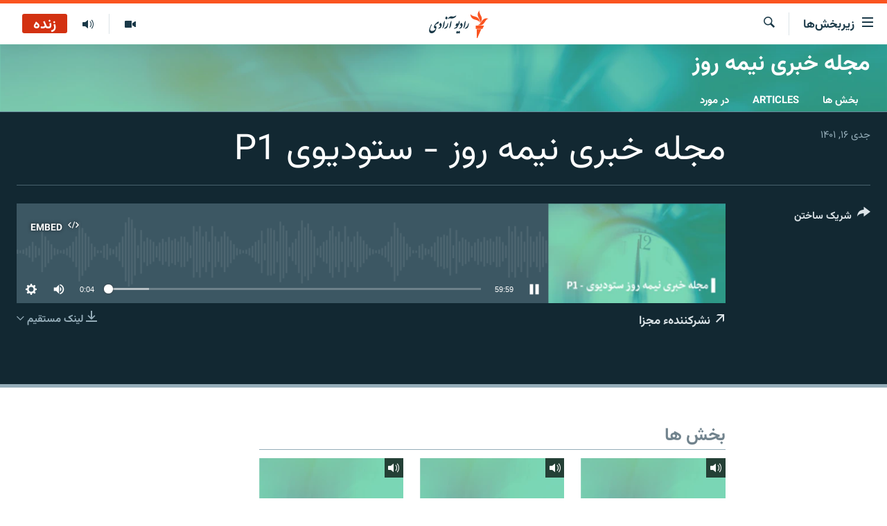

--- FILE ---
content_type: text/html; charset=utf-8
request_url: https://da.azadiradio.com/a/32189869.html
body_size: 10770
content:

<!DOCTYPE html>
<html lang="prs" dir="rtl" class="no-js">
<head>
<link href="/Content/responsive/RFE/prs-AF/RFE-prs-AF.css?&amp;av=0.0.0.0&amp;cb=370" rel="stylesheet"/>
<script src="https://tags.azadiradio.com/rferl-pangea/prod/utag.sync.js"></script> <script type='text/javascript' src='https://www.youtube.com/iframe_api' async></script>
<link rel="manifest" href="/manifest.json">
<script type="text/javascript">
//a general 'js' detection, must be on top level in <head>, due to CSS performance
document.documentElement.className = "js";
var cacheBuster = "370";
var appBaseUrl = "/";
var imgEnhancerBreakpoints = [0, 144, 256, 408, 650, 1023, 1597];
var isLoggingEnabled = false;
var isPreviewPage = false;
var isLivePreviewPage = false;
if (!isPreviewPage) {
window.RFE = window.RFE || {};
window.RFE.cacheEnabledByParam = window.location.href.indexOf('nocache=1') === -1;
const url = new URL(window.location.href);
const params = new URLSearchParams(url.search);
// Remove the 'nocache' parameter
params.delete('nocache');
// Update the URL without the 'nocache' parameter
url.search = params.toString();
window.history.replaceState(null, '', url.toString());
} else {
window.addEventListener('load', function() {
const links = window.document.links;
for (let i = 0; i < links.length; i++) {
links[i].href = '#';
links[i].target = '_self';
}
})
}
var pwaEnabled = true;
var swCacheDisabled;
</script>
<meta charset="utf-8" />
<title>مجله خبری نیمه روز - ستودیوی P1</title>
<meta name="description" content="" />
<meta name="keywords" content="مجله خبری نیمه روز, " />
<meta name="viewport" content="width=device-width, initial-scale=1.0" />
<meta http-equiv="X-UA-Compatible" content="IE=edge" />
<meta name="robots" content="max-image-preview:large"><meta property="fb:pages" content="346344192125581" />
<meta name="facebook-domain-verification" content="72q9zc0rh3weccn14lsylehoomw3mr" />
<link href="https://da.azadiradio.com/a/32189869.html" rel="canonical" />
<meta name="apple-mobile-web-app-title" content="رادیو آزادی" />
<meta name="apple-mobile-web-app-status-bar-style" content="black" />
<meta name="apple-itunes-app" content="app-id=475986784, app-argument=//32189869.rtl" />
<meta content="مجله خبری نیمه روز - ستودیوی P1" property="og:title" />
<meta content="article" property="og:type" />
<meta content="https://da.azadiradio.com/a/32189869.html" property="og:url" />
<meta content="رادیو آزادی" property="og:site_name" />
<meta content="https://www.facebook.com/AzadiR/" property="article:publisher" />
<meta content="https://gdb.rferl.org/bb0d81a9-34c2-40ab-b433-34c2485a6ceb_w1200_h630.png" property="og:image" />
<meta content="1200" property="og:image:width" />
<meta content="630" property="og:image:height" />
<meta content="1291222670903342" property="fb:app_id" />
<meta content="player" name="twitter:card" />
<meta content="@RadioAzadi" name="twitter:site" />
<meta content="https://da.azadiradio.com/embed/player/article/32189869.html" name="twitter:player" />
<meta content="435" name="twitter:player:width" />
<meta content="314" name="twitter:player:height" />
<meta content="https://rfe-audio.rferl.org/af/2023/01/06/20230106-083000-af061-program_low.mp3" name="twitter:player:stream" />
<meta content="audio/mp3; codecs=&quot;mp3&quot;" name="twitter:player:stream:content_type" />
<meta content="مجله خبری نیمه روز - ستودیوی P1" name="twitter:title" />
<meta content="" name="twitter:description" />
<link rel="amphtml" href="https://da.azadiradio.com/amp/32189869.html" />
<script src="/Scripts/responsive/infographics.b?v=dVbZ-Cza7s4UoO3BqYSZdbxQZVF4BOLP5EfYDs4kqEo1&amp;av=0.0.0.0&amp;cb=370"></script>
<script src="/Scripts/responsive/loader.b?v=Q26XNwrL6vJYKjqFQRDnx01Lk2pi1mRsuLEaVKMsvpA1&amp;av=0.0.0.0&amp;cb=370"></script>
<link rel="icon" type="image/svg+xml" href="/Content/responsive/RFE/img/webApp/favicon.svg" />
<link rel="alternate icon" href="/Content/responsive/RFE/img/webApp/favicon.ico" />
<link rel="mask-icon" color="#ea6903" href="/Content/responsive/RFE/img/webApp/favicon_safari.svg" />
<link rel="apple-touch-icon" sizes="152x152" href="/Content/responsive/RFE/img/webApp/ico-152x152.png" />
<link rel="apple-touch-icon" sizes="144x144" href="/Content/responsive/RFE/img/webApp/ico-144x144.png" />
<link rel="apple-touch-icon" sizes="114x114" href="/Content/responsive/RFE/img/webApp/ico-114x114.png" />
<link rel="apple-touch-icon" sizes="72x72" href="/Content/responsive/RFE/img/webApp/ico-72x72.png" />
<link rel="apple-touch-icon-precomposed" href="/Content/responsive/RFE/img/webApp/ico-57x57.png" />
<link rel="icon" sizes="192x192" href="/Content/responsive/RFE/img/webApp/ico-192x192.png" />
<link rel="icon" sizes="128x128" href="/Content/responsive/RFE/img/webApp/ico-128x128.png" />
<meta name="msapplication-TileColor" content="#ffffff" />
<meta name="msapplication-TileImage" content="/Content/responsive/RFE/img/webApp/ico-144x144.png" />
<link rel="preload" href="/Content/responsive/fonts/Vazirmatn-Regular.woff2" type="font/woff2" as="font" crossorigin="anonymous" />
<link rel="alternate" type="application/rss+xml" title="RFE/RL - Top Stories [RSS]" href="/api/" />
<link rel="sitemap" type="application/rss+xml" href="/sitemap.xml" />
<link rel="stylesheet" href="/api/customization/zonecustomcss?zoneId=20782&amp;cv=1" />
</head>
<body class=" nav-no-loaded cc_theme pg-media js-category-to-nav pg-prog nojs-images date-time-enabled">
<script type="text/javascript" >
var analyticsData = {url:"https://da.azadiradio.com/a/32189869.html",property_id:"433",article_uid:"32189869",page_title:"مجله خبری نیمه روز - ستودیوی P1",page_type:"scheduleraudio",content_type:"audio",subcontent_type:"scheduleraudio",last_modified:"2023-01-06 09:31:52Z",pub_datetime:"2023-01-06 08:30:00Z",pub_year:"2023",pub_month:"01",pub_day:"06",pub_hour:"08",pub_weekday:"Friday",section:"مجله خبری نیمه روز",english_section:"noon-news-magazine",byline:"",categories:"noon-news-magazine",domain:"da.azadiradio.com",language:"Dari",language_service:"RFERL Afghanistan - Dari",platform:"web",copied:"no",copied_article:"",copied_title:"",runs_js:"Yes",cms_release:"8.44.0.0.370",enviro_type:"prod",slug:"",entity:"RFE",short_language_service:"AFDA",platform_short:"W",page_name:"مجله خبری نیمه روز - ستودیوی P1"};
</script>
<noscript><iframe src="https://www.googletagmanager.com/ns.html?id=GTM-WXZBPZ" height="0" width="0" style="display:none;visibility:hidden"></iframe></noscript><script type="text/javascript" data-cookiecategory="analytics">
var gtmEventObject = Object.assign({}, analyticsData, {event: 'page_meta_ready'});window.dataLayer = window.dataLayer || [];window.dataLayer.push(gtmEventObject);
if (top.location === self.location) { //if not inside of an IFrame
var renderGtm = "true";
if (renderGtm === "true") {
(function(w,d,s,l,i){w[l]=w[l]||[];w[l].push({'gtm.start':new Date().getTime(),event:'gtm.js'});var f=d.getElementsByTagName(s)[0],j=d.createElement(s),dl=l!='dataLayer'?'&l='+l:'';j.async=true;j.src='//www.googletagmanager.com/gtm.js?id='+i+dl;f.parentNode.insertBefore(j,f);})(window,document,'script','dataLayer','GTM-WXZBPZ');
}
}
</script>
<!--Analytics tag js version start-->
<script type="text/javascript" data-cookiecategory="analytics">
var utag_data = Object.assign({}, analyticsData, {});
if(typeof(TealiumTagFrom)==='function' && typeof(TealiumTagSearchKeyword)==='function') {
var utag_from=TealiumTagFrom();var utag_searchKeyword=TealiumTagSearchKeyword();
if(utag_searchKeyword!=null && utag_searchKeyword!=='' && utag_data["search_keyword"]==null) utag_data["search_keyword"]=utag_searchKeyword;if(utag_from!=null && utag_from!=='') utag_data["from"]=TealiumTagFrom();}
if(window.top!== window.self&&utag_data.page_type==="snippet"){utag_data.page_type = 'iframe';}
try{if(window.top!==window.self&&window.self.location.hostname===window.top.location.hostname){utag_data.platform = 'self-embed';utag_data.platform_short = 'se';}}catch(e){if(window.top!==window.self&&window.self.location.search.includes("platformType=self-embed")){utag_data.platform = 'cross-promo';utag_data.platform_short = 'cp';}}
(function(a,b,c,d){ a="https://tags.azadiradio.com/rferl-pangea/prod/utag.js"; b=document;c="script";d=b.createElement(c);d.src=a;d.type="text/java"+c;d.async=true; a=b.getElementsByTagName(c)[0];a.parentNode.insertBefore(d,a); })();
</script>
<!--Analytics tag js version end-->
<!-- Analytics tag management NoScript -->
<noscript>
<img style="position: absolute; border: none;" src="https://ssc.azadiradio.com/b/ss/bbgprod,bbgentityrferl/1/G.4--NS/2107767343?pageName=rfe%3aafda%3aw%3ascheduleraudio%3a%d9%85%d8%ac%d9%84%d9%87%20%d8%ae%d8%a8%d8%b1%db%8c%20%d9%86%db%8c%d9%85%d9%87%20%d8%b1%d9%88%d8%b2%20-%20%d8%b3%d8%aa%d9%88%d8%af%db%8c%d9%88%db%8c%20p1&amp;c6=%d9%85%d8%ac%d9%84%d9%87%20%d8%ae%d8%a8%d8%b1%db%8c%20%d9%86%db%8c%d9%85%d9%87%20%d8%b1%d9%88%d8%b2%20-%20%d8%b3%d8%aa%d9%88%d8%af%db%8c%d9%88%db%8c%20p1&amp;v36=8.44.0.0.370&amp;v6=D=c6&amp;g=https%3a%2f%2fda.azadiradio.com%2fa%2f32189869.html&amp;c1=D=g&amp;v1=D=g&amp;events=event1&amp;c16=rferl%20afghanistan%20-%20dari&amp;v16=D=c16&amp;c5=noon-news-magazine&amp;v5=D=c5&amp;ch=%d9%85%d8%ac%d9%84%d9%87%20%d8%ae%d8%a8%d8%b1%db%8c%20%d9%86%db%8c%d9%85%d9%87%20%d8%b1%d9%88%d8%b2&amp;c15=dari&amp;v15=D=c15&amp;c4=audio&amp;v4=D=c4&amp;c14=32189869&amp;v14=D=c14&amp;v20=no&amp;c17=web&amp;v17=D=c17&amp;mcorgid=518abc7455e462b97f000101%40adobeorg&amp;server=da.azadiradio.com&amp;pageType=D=c4&amp;ns=bbg&amp;v29=D=server&amp;v25=rfe&amp;v30=433&amp;v105=D=User-Agent " alt="analytics" width="1" height="1" /></noscript>
<!-- End of Analytics tag management NoScript -->
<!--*** Accessibility links - For ScreenReaders only ***-->
<section>
<div class="sr-only">
<h2>لینک‌های قابل دسترسی</h2>
<ul>
<li><a href="#content" data-disable-smooth-scroll="1">بازگشت به متن اصلی</a></li>
<li><a href="#navigation" data-disable-smooth-scroll="1">بازگشت به منوی اصلی</a></li>
<li><a href="#txtHeaderSearch" data-disable-smooth-scroll="1">مراجعه به صفحه جستجو</a></li>
</ul>
</div>
</section>
<div dir="rtl">
<div id="page">
<aside>
<div class="ctc-message pos-fix">
<div class="ctc-message__inner">لینک در حافظه مؤقت دستگاه ذخیره شده‌است</div>
</div>
</aside>
<div class="hdr-20 hdr-20--big">
<div class="hdr-20__inner">
<div class="hdr-20__max pos-rel">
<div class="hdr-20__side hdr-20__side--primary d-flex">
<label data-for="main-menu-ctrl" data-switcher-trigger="true" data-switch-target="main-menu-ctrl" class="burger hdr-trigger pos-rel trans-trigger" data-trans-evt="click" data-trans-id="menu">
<span class="ico ico-close hdr-trigger__ico hdr-trigger__ico--close burger__ico burger__ico--close"></span>
<span class="ico ico-menu hdr-trigger__ico hdr-trigger__ico--open burger__ico burger__ico--open"></span>
<span class="burger__label">زیربخش‌ها</span>
</label>
<div class="menu-pnl pos-fix trans-target" data-switch-target="main-menu-ctrl" data-trans-id="menu">
<div class="menu-pnl__inner">
<nav class="main-nav menu-pnl__item menu-pnl__item--first">
<ul class="main-nav__list accordeon" data-analytics-tales="false" data-promo-name="link" data-location-name="nav,secnav">
<li class="main-nav__item">
<a class="main-nav__item-name main-nav__item-name--link" href="/" title="صفحه نخست" >صفحه نخست</a>
</li>
<li class="main-nav__item accordeon__item" data-switch-target="menu-item-580">
<label class="main-nav__item-name main-nav__item-name--label accordeon__control-label" data-switcher-trigger="true" data-for="menu-item-580">
گزارش‌ها
<span class="ico ico-chevron-down main-nav__chev"></span>
</label>
<div class="main-nav__sub-list">
<a class="main-nav__item-name main-nav__item-name--link main-nav__item-name--sub" href="/z/2202" title="افغانستان" data-item-name="Afghanistan" >افغانستان</a>
<a class="main-nav__item-name main-nav__item-name--link main-nav__item-name--sub" href="/z/2203" title="منطقه" data-item-name="Region" >منطقه</a>
<a class="main-nav__item-name main-nav__item-name--link main-nav__item-name--sub" href="/z/3676" title="شرق میانه" data-item-name="middle_east" >شرق میانه</a>
<a class="main-nav__item-name main-nav__item-name--link main-nav__item-name--sub" href="/z/2211" title="جهان" data-item-name="World_Reports" >جهان</a>
</div>
</li>
<li class="main-nav__item accordeon__item" data-switch-target="menu-item-596">
<label class="main-nav__item-name main-nav__item-name--label accordeon__control-label" data-switcher-trigger="true" data-for="menu-item-596">
خبرها
<span class="ico ico-chevron-down main-nav__chev"></span>
</label>
<div class="main-nav__sub-list">
<a class="main-nav__item-name main-nav__item-name--link main-nav__item-name--sub" href="/z/2118" title="افغانستان" data-item-name="local_news" >افغانستان</a>
<a class="main-nav__item-name main-nav__item-name--link main-nav__item-name--sub" href="/z/2119" title="جهان" data-item-name="international_news" >جهان</a>
</div>
</li>
<li class="main-nav__item">
<a class="main-nav__item-name main-nav__item-name--link" href="/z/2284" title="مصاحبه‌ها" data-item-name="Interviews" >مصاحبه‌ها</a>
</li>
<li class="main-nav__item">
<a class="main-nav__item-name main-nav__item-name--link" href="/z/2117" title="برنامه‌ها" data-item-name="Weekly_program" >برنامه‌ها</a>
</li>
<li class="main-nav__item">
<a class="main-nav__item-name main-nav__item-name--link" href="/z/2679" title="مجموعه تصویری" data-item-name="Gallery" >مجموعه تصویری</a>
</li>
<li class="main-nav__item">
<a class="main-nav__item-name main-nav__item-name--link" href="/p/5074.html" title="ورزش" data-item-name="sport-responsive" >ورزش</a>
</li>
<li class="main-nav__item">
<a class="main-nav__item-name main-nav__item-name--link" href="/p/5073.html" title="بحران مهاجرت" data-item-name="immigration-crisis-responce" >بحران مهاجرت</a>
</li>
<li class="main-nav__item">
<a class="main-nav__item-name main-nav__item-name--link" href="/p/7554.html" title="&#39;کووید-۱۹&#39;" data-item-name="coronavirus" >&#39;کووید-۱۹&#39;</a>
</li>
<li class="main-nav__item">
<a class="main-nav__item-name main-nav__item-name--link" href="https://da.azadiradio.mobi/p/4325.html" title="تماس" >تماس</a>
</li>
<li class="main-nav__item">
<a class="main-nav__item-name main-nav__item-name--link" href="https://da.azadiradio.com/schedule/radio/61#live-now" title="جدول نشرات" >جدول نشرات</a>
</li>
</ul>
</nav>
<div class="menu-pnl__item">
<a href="https://pa.azadiradio.com" class="menu-pnl__item-link" alt="صفحه پشتو">صفحه پشتو</a>
<a href="https://gandhara.rferl.org" class="menu-pnl__item-link" alt="Azadi English">Azadi English</a>
</div>
<div class="menu-pnl__item menu-pnl__item--social">
<h5 class="menu-pnl__sub-head">به ما بپیوندید</h5>
<a href="https://facebook.com/Azadir" title="ما را در فیس‌بوک تعقیب کنید" data-analytics-text="follow_on_facebook" class="btn btn--rounded btn--social-inverted menu-pnl__btn js-social-btn btn-facebook" target="_blank" rel="noopener">
<span class="ico ico-facebook-alt ico--rounded"></span>
</a>
<a href="https://twitter.com/DaRadioAzadi" title="ما را در تویتر تعقیب کنید" data-analytics-text="follow_on_twitter" class="btn btn--rounded btn--social-inverted menu-pnl__btn js-social-btn btn-twitter" target="_blank" rel="noopener">
<span class="ico ico-twitter ico--rounded"></span>
</a>
<a href="https://www.youtube.com/user/Azadiradio" title="ما را در یوتیوب تعقیب کنید" data-analytics-text="follow_on_youtube" class="btn btn--rounded btn--social-inverted menu-pnl__btn js-social-btn btn-youtube" target="_blank" rel="noopener">
<span class="ico ico-youtube ico--rounded"></span>
</a>
<a href="https://www.instagram.com/radioazadi_da/" title="ما را در انستاگرام تعقیب کنید" data-analytics-text="follow_on_instagram" class="btn btn--rounded btn--social-inverted menu-pnl__btn js-social-btn btn-instagram" target="_blank" rel="noopener">
<span class="ico ico-instagram ico--rounded"></span>
</a>
</div>
<div class="menu-pnl__item">
<a href="/navigation/allsites" class="menu-pnl__item-link">
<span class="ico ico-languages "></span>
همۀ سایت‌های رادیو آزادی/ رادیو اروپای آزاد
</a>
</div>
</div>
</div>
<label data-for="top-search-ctrl" data-switcher-trigger="true" data-switch-target="top-search-ctrl" class="top-srch-trigger hdr-trigger">
<span class="ico ico-close hdr-trigger__ico hdr-trigger__ico--close top-srch-trigger__ico top-srch-trigger__ico--close"></span>
<span class="ico ico-search hdr-trigger__ico hdr-trigger__ico--open top-srch-trigger__ico top-srch-trigger__ico--open"></span>
</label>
<div class="srch-top srch-top--in-header" data-switch-target="top-search-ctrl">
<div class="container">
<form action="/s" class="srch-top__form srch-top__form--in-header" id="form-topSearchHeader" method="get" role="search"><label for="txtHeaderSearch" class="sr-only">جستجو</label>
<input type="text" id="txtHeaderSearch" name="k" placeholder="جستجو ..." accesskey="s" value="" class="srch-top__input analyticstag-event" onkeydown="if (event.keyCode === 13) { FireAnalyticsTagEventOnSearch('search', $dom.get('#txtHeaderSearch')[0].value) }" />
<button title="جستجو" type="submit" class="btn btn--top-srch analyticstag-event" onclick="FireAnalyticsTagEventOnSearch('search', $dom.get('#txtHeaderSearch')[0].value) ">
<span class="ico ico-search"></span>
</button></form>
</div>
</div>
<a href="/" class="main-logo-link">
<img src="/Content/responsive/RFE/prs-AF/img/logo-compact.svg" class="main-logo main-logo--comp" alt="site logo">
<img src="/Content/responsive/RFE/prs-AF/img/logo.svg" class="main-logo main-logo--big" alt="site logo">
</a>
</div>
<div class="hdr-20__side hdr-20__side--secondary d-flex">
<a href="/z/2117" title="برنامه‌های هفته‌وار" class="hdr-20__secondary-item" data-item-name="audio">
<span class="ico ico-audio hdr-20__secondary-icon"></span>
</a>
<a href="/z/2679" title="تصویر" class="hdr-20__secondary-item" data-item-name="video">
<span class="ico ico-video hdr-20__secondary-icon"></span>
</a>
<a href="/s" title="جستجو" class="hdr-20__secondary-item hdr-20__secondary-item--search" data-item-name="search">
<span class="ico ico-search hdr-20__secondary-icon hdr-20__secondary-icon--search"></span>
</a>
<div class="hdr-20__secondary-item live-b-drop">
<div class="live-b-drop__off">
<a href="/live/audio/61" class="live-b-drop__link" title="زنده" data-item-name="live">
<span class="badge badge--live-btn badge--live">
زنده
</span>
</a>
</div>
<div class="live-b-drop__on hidden">
<label data-for="live-ctrl" data-switcher-trigger="true" data-switch-target="live-ctrl" class="live-b-drop__label pos-rel">
<span class="badge badge--live badge--live-btn">
زنده
</span>
<span class="ico ico-close live-b-drop__label-ico live-b-drop__label-ico--close"></span>
</label>
<div class="live-b-drop__panel" id="targetLivePanelDiv" data-switch-target="live-ctrl"></div>
</div>
</div>
<div class="srch-bottom">
<form action="/s" class="srch-bottom__form d-flex" id="form-bottomSearch" method="get" role="search"><label for="txtSearch" class="sr-only">جستجو</label>
<input type="search" id="txtSearch" name="k" placeholder="جستجو ..." accesskey="s" value="" class="srch-bottom__input analyticstag-event" onkeydown="if (event.keyCode === 13) { FireAnalyticsTagEventOnSearch('search', $dom.get('#txtSearch')[0].value) }" />
<button title="جستجو" type="submit" class="btn btn--bottom-srch analyticstag-event" onclick="FireAnalyticsTagEventOnSearch('search', $dom.get('#txtSearch')[0].value) ">
<span class="ico ico-search"></span>
</button></form>
</div>
</div>
<img src="/Content/responsive/RFE/prs-AF/img/logo-print.gif" class="logo-print" alt="site logo">
<img src="/Content/responsive/RFE/prs-AF/img/logo-print_color.png" class="logo-print logo-print--color" alt="site logo">
</div>
</div>
</div>
<script>
if (document.body.className.indexOf('pg-home') > -1) {
var nav2In = document.querySelector('.hdr-20__inner');
var nav2Sec = document.querySelector('.hdr-20__side--secondary');
var secStyle = window.getComputedStyle(nav2Sec);
if (nav2In && window.pageYOffset < 150 && secStyle['position'] !== 'fixed') {
nav2In.classList.add('hdr-20__inner--big')
}
}
</script>
<div class="c-hlights c-hlights--breaking c-hlights--no-item" data-hlight-display="mobile,desktop">
<div class="c-hlights__wrap container p-0">
<div class="c-hlights__nav">
<a role="button" href="#" title="قبلی">
<span class="ico ico-chevron-backward m-0"></span>
<span class="sr-only">قبلی</span>
</a>
<a role="button" href="#" title="بعدی">
<span class="ico ico-chevron-forward m-0"></span>
<span class="sr-only">بعدی</span>
</a>
</div>
<span class="c-hlights__label">
<span class="">خبر تازه</span>
<span class="switcher-trigger">
<label data-for="more-less-1" data-switcher-trigger="true" class="switcher-trigger__label switcher-trigger__label--more p-b-0" title="بیشتر ببینید ...">
<span class="ico ico-chevron-down"></span>
</label>
<label data-for="more-less-1" data-switcher-trigger="true" class="switcher-trigger__label switcher-trigger__label--less p-b-0" title="موارد کمتر">
<span class="ico ico-chevron-up"></span>
</label>
</span>
</span>
<ul class="c-hlights__items switcher-target" data-switch-target="more-less-1">
</ul>
</div>
</div> <div class="date-time-area ">
<div class="container">
<span class="date-time">
پنجشنبه ۲ دلو ۱۴۰۴ کابل ۰۳:۴۰
</span>
</div>
</div>
<div id="content">
<div class="prog-hdr">
<div class="container">
<a href="/z/20782" class="prog-hdr__link">
<h1 class="title pg-title title--program">مجله خبری نیمه روز</h1>
</a>
</div>
<div class="nav-tabs nav-tabs--level-1 nav-tabs--prog-hdr nav-tabs--full">
<div class="container">
<div class="row">
<div class="nav-tabs__inner swipe-slide">
<ul class="nav-tabs__list swipe-slide__inner" role="tablist">
<li class="nav-tabs__item nav-tabs__item--prog-hdr nav-tabs__item--full">
<a href="/z/20782">بخش ها</a> </li>
<li class="nav-tabs__item nav-tabs__item--prog-hdr nav-tabs__item--full">
<a href="/z/20782/articles">Articles</a> </li>
<li class="nav-tabs__item nav-tabs__item--prog-hdr nav-tabs__item--full">
<a href="/z/20782/about">در مورد</a> </li>
</ul>
</div>
</div>
</div>
</div>
</div>
<div class="media-container">
<div class="container">
<div class="hdr-container">
<div class="row">
<div class="col-title col-xs-12 col-md-10 col-lg-10 pull-right"> <h1 class="">
مجله خبری نیمه روز - ستودیوی P1
</h1>
</div><div class="col-publishing-details col-xs-12 col-md-2 pull-left"> <div class="publishing-details ">
<div class="published">
<span class="date" >
<time pubdate="pubdate" datetime="2023-01-06T13:00:00+04:30">
جدی ۱۶, ۱۴۰۱
</time>
</span>
</div>
</div>
</div><div class="col-lg-12 separator"> <div class="separator">
<hr class="title-line" />
</div>
</div><div class="col-multimedia col-xs-12 col-md-10 pull-right"> <div class="media-pholder media-pholder--audio ">
<div class="c-sticky-container" data-poster="https://gdb.rferl.org/bb0d81a9-34c2-40ab-b433-34c2485a6ceb_w250_r1.png">
<div class="c-sticky-element" data-sp_api="pangea-video" data-persistent data-persistent-browse-out >
<div class="c-mmp c-mmp--enabled c-mmp--loading c-mmp--audio c-mmp--detail c-mmp--has-poster c-sticky-element__swipe-el"
data-player_id="" data-title="مجله خبری نیمه روز - ستودیوی P1" data-hide-title="False"
data-breakpoint_s="320" data-breakpoint_m="640" data-breakpoint_l="992"
data-hlsjs-src="/Scripts/responsive/hls.b"
data-bypass-dash-for-vod="true"
data-bypass-dash-for-live-video="true"
data-bypass-dash-for-live-audio="true"
id="player32189869">
<div class="c-mmp__poster js-poster">
<img src="https://gdb.rferl.org/bb0d81a9-34c2-40ab-b433-34c2485a6ceb_w250_r1.png" alt="مجله خبری نیمه روز - ستودیوی P1" title="مجله خبری نیمه روز - ستودیوی P1" class="c-mmp__poster-image-h" />
</div>
<a class="c-mmp__fallback-link" href="https://rfe-audio.rferl.org/af/2023/01/06/20230106-083000-af061-program.mp3">
<span class="c-mmp__fallback-link-icon">
<span class="ico ico-audio"></span>
</span>
</a>
<div class="c-spinner">
<img src="/Content/responsive/img/player-spinner.png" alt="please wait" title="please wait" />
</div>
<div class="c-mmp__player">
<audio src="https://rfe-audio.rferl.org/af/2023/01/06/20230106-083000-af061-program.mp3" data-fallbacksrc="" data-fallbacktype="" data-type="audio/mp3" data-info="64 kbps" data-sources="[{&quot;AmpSrc&quot;:&quot;https://rfe-audio.rferl.org/af/2023/01/06/20230106-083000-af061-program_low.mp3&quot;,&quot;Src&quot;:&quot;https://rfe-audio.rferl.org/af/2023/01/06/20230106-083000-af061-program_low.mp3&quot;,&quot;Type&quot;:&quot;audio/mp3&quot;,&quot;DataInfo&quot;:&quot;32 kbps&quot;,&quot;Url&quot;:null,&quot;BlockAutoTo&quot;:null,&quot;BlockAutoFrom&quot;:null},{&quot;AmpSrc&quot;:&quot;https://rfe-audio.rferl.org/af/2023/01/06/20230106-083000-af061-program_hq.mp3&quot;,&quot;Src&quot;:&quot;https://rfe-audio.rferl.org/af/2023/01/06/20230106-083000-af061-program_hq.mp3&quot;,&quot;Type&quot;:&quot;audio/mp3&quot;,&quot;DataInfo&quot;:&quot;128 kbps&quot;,&quot;Url&quot;:null,&quot;BlockAutoTo&quot;:null,&quot;BlockAutoFrom&quot;:null}]" data-pub_datetime="2023-01-06 13:00:00Z" data-lt-on-play="0" data-lt-url="" data-autoplay data-preload webkit-playsinline="webkit-playsinline" playsinline="playsinline" style="width:100%;height:140px" title="مجله خبری نیمه روز - ستودیوی P1">
</audio>
</div>
<div class="c-mmp__overlay c-mmp__overlay--title c-mmp__overlay--partial c-mmp__overlay--disabled c-mmp__overlay--slide-from-top js-c-mmp__title-overlay">
<span class="c-mmp__overlay-actions c-mmp__overlay-actions-top js-overlay-actions">
<span class="c-mmp__overlay-actions-link c-mmp__overlay-actions-link--embed js-btn-embed-overlay" title="Embed">
<span class="c-mmp__overlay-actions-link-ico ico ico-embed-code"></span>
<span class="c-mmp__overlay-actions-link-text">Embed</span>
</span>
<span class="c-mmp__overlay-actions-link c-mmp__overlay-actions-link--close-sticky c-sticky-element__close-el" title="close">
<span class="c-mmp__overlay-actions-link-ico ico ico-close"></span>
</span>
</span>
<div class="c-mmp__overlay-title js-overlay-title">
<h5 class="c-mmp__overlay-media-title">
<a class="js-media-title-link" href="/a/32189869.html" target="_blank" rel="noopener" title="مجله خبری نیمه روز - ستودیوی P1">مجله خبری نیمه روز - ستودیوی P1</a>
</h5>
</div>
</div>
<div class="c-mmp__overlay c-mmp__overlay--sharing c-mmp__overlay--disabled c-mmp__overlay--slide-from-bottom js-c-mmp__sharing-overlay">
<span class="c-mmp__overlay-actions">
<span class="c-mmp__overlay-actions-link c-mmp__overlay-actions-link--embed js-btn-embed-overlay" title="Embed">
<span class="c-mmp__overlay-actions-link-ico ico ico-embed-code"></span>
<span class="c-mmp__overlay-actions-link-text">Embed</span>
</span>
<span class="c-mmp__overlay-actions-link c-mmp__overlay-actions-link--close js-btn-close-overlay" title="close">
<span class="c-mmp__overlay-actions-link-ico ico ico-close"></span>
</span>
</span>
<div class="c-mmp__overlay-tabs">
<div class="c-mmp__overlay-tab c-mmp__overlay-tab--disabled c-mmp__overlay-tab--slide-backward js-tab-embed-overlay" data-trigger="js-btn-embed-overlay" data-embed-source="//da.azadiradio.com/embed/player/0/32189869.html?type=audio" role="form">
<div class="c-mmp__overlay-body c-mmp__overlay-body--centered-vertical">
<div class="column">
<div class="c-mmp__status-msg ta-c js-message-embed-code-copied" role="tooltip">
The code has been copied to your clipboard.
</div>
<div class="c-mmp__form-group ta-c">
<input type="text" name="embed_code" class="c-mmp__input-text js-embed-code" dir="ltr" value="" readonly />
<span class="c-mmp__input-btn js-btn-copy-embed-code" title="Copy to clipboard"><span class="ico ico-content-copy"></span></span>
</div>
</div>
</div>
</div>
<div class="c-mmp__overlay-tab c-mmp__overlay-tab--disabled c-mmp__overlay-tab--slide-forward js-tab-sharing-overlay" data-trigger="js-btn-sharing-overlay" role="form">
<div class="c-mmp__overlay-body c-mmp__overlay-body--centered-vertical">
<div class="column">
<div class="c-mmp__status-msg ta-c js-message-share-url-copied" role="tooltip">
The URL has been copied to your clipboard
</div>
<div class="not-apply-to-sticky audio-fl-bwd">
<aside class="player-content-share share share--mmp" role="complementary"
data-share-url="https://da.azadiradio.com/a/32189869.html" data-share-title="مجله خبری نیمه روز - ستودیوی P1" data-share-text="">
<ul class="share__list">
<li class="share__item">
<a href="https://facebook.com/sharer.php?u=https%3a%2f%2fda.azadiradio.com%2fa%2f32189869.html"
data-analytics-text="share_on_facebook"
title="Facebook" target="_blank"
class="btn bg-transparent js-social-btn">
<span class="ico ico-facebook fs_xl "></span>
</a>
</li>
<li class="share__item">
<a href="https://twitter.com/share?url=https%3a%2f%2fda.azadiradio.com%2fa%2f32189869.html&amp;text=%d9%85%d8%ac%d9%84%d9%87+%d8%ae%d8%a8%d8%b1%db%8c+%d9%86%db%8c%d9%85%d9%87+%d8%b1%d9%88%d8%b2+-+%d8%b3%d8%aa%d9%88%d8%af%db%8c%d9%88%db%8c+P1"
data-analytics-text="share_on_twitter"
title="X (Twitter)" target="_blank"
class="btn bg-transparent js-social-btn">
<span class="ico ico-twitter fs_xl "></span>
</a>
</li>
<li class="share__item">
<a href="/a/32189869.html" title="Share this media" class="btn bg-transparent" target="_blank" rel="noopener">
<span class="ico ico-ellipsis fs_xl "></span>
</a>
</li>
</ul>
</aside>
</div>
<hr class="c-mmp__separator-line audio-fl-bwd xs-hidden s-hidden" />
<div class="c-mmp__form-group ta-c audio-fl-bwd xs-hidden s-hidden">
<input type="text" name="share_url" class="c-mmp__input-text js-share-url" value="https://da.azadiradio.com/a/32189869.html" dir="ltr" readonly />
<span class="c-mmp__input-btn js-btn-copy-share-url" title="Copy to clipboard"><span class="ico ico-content-copy"></span></span>
</div>
</div>
</div>
</div>
</div>
</div>
<div class="c-mmp__overlay c-mmp__overlay--settings c-mmp__overlay--disabled c-mmp__overlay--slide-from-bottom js-c-mmp__settings-overlay">
<span class="c-mmp__overlay-actions">
<span class="c-mmp__overlay-actions-link c-mmp__overlay-actions-link--close js-btn-close-overlay" title="close">
<span class="c-mmp__overlay-actions-link-ico ico ico-close"></span>
</span>
</span>
<div class="c-mmp__overlay-body c-mmp__overlay-body--centered-vertical">
<div class="column column--scrolling js-sources"></div>
</div>
</div>
<div class="c-mmp__overlay c-mmp__overlay--disabled js-c-mmp__disabled-overlay">
<div class="c-mmp__overlay-body c-mmp__overlay-body--centered-vertical">
<div class="column">
<p class="ta-c"><span class="ico ico-clock"></span>No media source currently available</p>
</div>
</div>
</div>
<div class="c-mmp__cpanel-container js-cpanel-container">
<div class="c-mmp__cpanel c-mmp__cpanel--hidden">
<div class="c-mmp__cpanel-playback-controls">
<span class="c-mmp__cpanel-btn c-mmp__cpanel-btn--play js-btn-play" title="play">
<span class="ico ico-play m-0"></span>
</span>
<span class="c-mmp__cpanel-btn c-mmp__cpanel-btn--pause js-btn-pause" title="pause">
<span class="ico ico-pause m-0"></span>
</span>
</div>
<div class="c-mmp__cpanel-progress-controls">
<span class="c-mmp__cpanel-progress-controls-current-time js-current-time" dir="ltr">0:00</span>
<span class="c-mmp__cpanel-progress-controls-duration js-duration" dir="ltr">
0:59:59
</span>
<span class="c-mmp__indicator c-mmp__indicator--horizontal" dir="ltr">
<span class="c-mmp__indicator-lines js-progressbar">
<span class="c-mmp__indicator-line c-mmp__indicator-line--range js-playback-range" style="width:100%"></span>
<span class="c-mmp__indicator-line c-mmp__indicator-line--buffered js-playback-buffered" style="width:0%"></span>
<span class="c-mmp__indicator-line c-mmp__indicator-line--tracked js-playback-tracked" style="width:0%"></span>
<span class="c-mmp__indicator-line c-mmp__indicator-line--played js-playback-played" style="width:0%"></span>
<span class="c-mmp__indicator-line c-mmp__indicator-line--live js-playback-live"><span class="strip"></span></span>
<span class="c-mmp__indicator-btn ta-c js-progressbar-btn">
<button class="c-mmp__indicator-btn-pointer" type="button"></button>
</span>
<span class="c-mmp__badge c-mmp__badge--tracked-time c-mmp__badge--hidden js-progressbar-indicator-badge" dir="ltr" style="left:0%">
<span class="c-mmp__badge-text js-progressbar-indicator-badge-text">0:00</span>
</span>
</span>
</span>
</div>
<div class="c-mmp__cpanel-additional-controls">
<span class="c-mmp__cpanel-additional-controls-volume js-volume-controls">
<span class="c-mmp__cpanel-btn c-mmp__cpanel-btn--volume js-btn-volume" title="volume">
<span class="ico ico-volume-unmuted m-0"></span>
</span>
<span class="c-mmp__indicator c-mmp__indicator--vertical js-volume-panel" dir="ltr">
<span class="c-mmp__indicator-lines js-volumebar">
<span class="c-mmp__indicator-line c-mmp__indicator-line--range js-volume-range" style="height:100%"></span>
<span class="c-mmp__indicator-line c-mmp__indicator-line--volume js-volume-level" style="height:0%"></span>
<span class="c-mmp__indicator-slider">
<span class="c-mmp__indicator-btn ta-c c-mmp__indicator-btn--hidden js-volumebar-btn">
<button class="c-mmp__indicator-btn-pointer" type="button"></button>
</span>
</span>
</span>
</span>
</span>
<div class="c-mmp__cpanel-additional-controls-settings js-settings-controls">
<span class="c-mmp__cpanel-btn c-mmp__cpanel-btn--settings-overlay js-btn-settings-overlay" title="source switch">
<span class="ico ico-settings m-0"></span>
</span>
<span class="c-mmp__cpanel-btn c-mmp__cpanel-btn--settings-expand js-btn-settings-expand" title="source switch">
<span class="ico ico-settings m-0"></span>
</span>
<div class="c-mmp__expander c-mmp__expander--sources js-c-mmp__expander--sources">
<div class="c-mmp__expander-content js-sources"></div>
</div>
</div>
</div>
</div>
</div>
</div>
</div>
</div>
<div class="media-download">
<div class="simple-menu">
<span class="handler">
<span class="ico ico-download"></span>
<span class="label">لینک مستقیم</span>
<span class="ico ico-chevron-down"></span>
</span>
<div class="inner">
<ul class="subitems">
<li class="subitem">
<a href="https://rfe-audio.rferl.org/af/2023/01/06/20230106-083000-af061-program_low.mp3?download=1" title="32 kbps | MP3" class="handler"
onclick="FireAnalyticsTagEventOnDownload(this, 'audio', 32189869, 'مجله خبری نیمه روز - ستودیوی P1', null, '', '2023', '01', '06')">
32 kbps | MP3
</a>
</li>
<li class="subitem">
<a href="https://rfe-audio.rferl.org/af/2023/01/06/20230106-083000-af061-program_hq.mp3?download=1" title="128 kbps | MP3" class="handler"
onclick="FireAnalyticsTagEventOnDownload(this, 'audio', 32189869, 'مجله خبری نیمه روز - ستودیوی P1', null, '', '2023', '01', '06')">
128 kbps | MP3
</a>
</li>
<li class="subitem">
<a href="https://rfe-audio.rferl.org/af/2023/01/06/20230106-083000-af061-program.mp3?download=1" title="64 kbps | MP3" class="handler"
onclick="FireAnalyticsTagEventOnDownload(this, 'audio', 32189869, 'مجله خبری نیمه روز - ستودیوی P1', null, '', '2023', '01', '06')">
64 kbps | MP3
</a>
</li>
</ul>
</div>
</div>
</div>
<button class="btn btn--link btn-popout-player" data-default-display="block" data-popup-url="/pp/32189869/ppt0.html" title="نشرکنندهء مجزا">
<span class="ico ico-arrow-top-right"></span>
<span class="text">نشرکنندهء مجزا</span>
</button>
</div>
</div><div class="col-xs-12 col-md-2 col-lg-2 pull-left"> <div class="links">
<p class="buttons link-content-sharing p-0 ">
<button class="btn btn--link btn-content-sharing p-t-0 " id="btnContentSharing" value="text" role="Button" type="" title="گزینه های بیشتر برای اشتراک">
<span class="ico ico-share ico--l"></span>
<span class="btn__text ">
شریک ساختن
</span>
</button>
</p>
<aside class="content-sharing js-content-sharing " role="complementary"
data-share-url="https://da.azadiradio.com/a/32189869.html" data-share-title="مجله خبری نیمه روز - ستودیوی P1" data-share-text="">
<div class="content-sharing__popover">
<h6 class="content-sharing__title">شریک ساختن</h6>
<button href="#close" id="btnCloseSharing" class="btn btn--text-like content-sharing__close-btn">
<span class="ico ico-close ico--l"></span>
</button>
<ul class="content-sharing__list">
<li class="content-sharing__item">
<div class="ctc ">
<input type="text" class="ctc__input" readonly="readonly">
<a href="" js-href="https://da.azadiradio.com/a/32189869.html" class="content-sharing__link ctc__button">
<span class="ico ico-copy-link ico--rounded ico--l"></span>
<span class="content-sharing__link-text">دریافت لینک</span>
</a>
</div>
</li>
<li class="content-sharing__item">
<a href="https://facebook.com/sharer.php?u=https%3a%2f%2fda.azadiradio.com%2fa%2f32189869.html"
data-analytics-text="share_on_facebook"
title="Facebook" target="_blank"
class="content-sharing__link js-social-btn">
<span class="ico ico-facebook ico--rounded ico--l"></span>
<span class="content-sharing__link-text">Facebook</span>
</a>
</li>
<li class="content-sharing__item">
<a href="https://twitter.com/share?url=https%3a%2f%2fda.azadiradio.com%2fa%2f32189869.html&amp;text=%d9%85%d8%ac%d9%84%d9%87+%d8%ae%d8%a8%d8%b1%db%8c+%d9%86%db%8c%d9%85%d9%87+%d8%b1%d9%88%d8%b2+-+%d8%b3%d8%aa%d9%88%d8%af%db%8c%d9%88%db%8c+P1"
data-analytics-text="share_on_twitter"
title="X (Twitter)" target="_blank"
class="content-sharing__link js-social-btn">
<span class="ico ico-twitter ico--rounded ico--l"></span>
<span class="content-sharing__link-text">X (Twitter)</span>
</a>
</li>
<li class="content-sharing__item visible-xs-inline-block visible-sm-inline-block">
<a href="whatsapp://send?text=https%3a%2f%2fda.azadiradio.com%2fa%2f32189869.html"
data-analytics-text="share_on_whatsapp"
title="WhatsApp" target="_blank"
class="content-sharing__link js-social-btn">
<span class="ico ico-whatsapp ico--rounded ico--l"></span>
<span class="content-sharing__link-text">WhatsApp</span>
</a>
</li>
<li class="content-sharing__item visible-md-inline-block visible-lg-inline-block">
<a href="https://web.whatsapp.com/send?text=https%3a%2f%2fda.azadiradio.com%2fa%2f32189869.html"
data-analytics-text="share_on_whatsapp_desktop"
title="WhatsApp" target="_blank"
class="content-sharing__link js-social-btn">
<span class="ico ico-whatsapp ico--rounded ico--l"></span>
<span class="content-sharing__link-text">WhatsApp</span>
</a>
</li>
<li class="content-sharing__item">
<a href="mailto:?body=https%3a%2f%2fda.azadiradio.com%2fa%2f32189869.html&amp;subject=مجله خبری نیمه روز - ستودیوی P1"
title="Email"
class="content-sharing__link ">
<span class="ico ico-email ico--rounded ico--l"></span>
<span class="content-sharing__link-text">Email</span>
</a>
</li>
</ul>
</div>
</aside>
</div>
</div>
</div>
</div>
</div>
</div>
<div class="container">
<div class="body-container">
<div class="row">
<div class="col-xs-12 col-md-7 col-md-offset-2 pull-left"> <div class="content-offset">
<div class="media-block-wrap">
<h2 class="section-head">بخش ها</h2>
<div class="row">
<ul>
<li class="col-xs-6 col-sm-4 col-md-4 col-lg-4">
<div class="media-block ">
<a href="/a/33641779.html" class="img-wrap img-wrap--t-spac img-wrap--size-4" title="ساعت خبری عصر - ستودیوی P1">
<div class="thumb thumb16_9">
<noscript class="nojs-img">
<img src="https://gdb.rferl.org/bb0d81a9-34c2-40ab-b433-34c2485a6ceb_cx0_cy31_cw43_w160_r1.png" alt="" />
</noscript>
<img data-src="https://gdb.rferl.org/bb0d81a9-34c2-40ab-b433-34c2485a6ceb_cx0_cy31_cw43_w33_r1.png" src="" alt="" class=""/>
</div>
<span class="ico ico-audio ico--media-type"></span>
</a>
<div class="media-block__content">
<span class="date date--mb date--size-4" >دلو ۰۱, ۱۴۰۴</span>
<a href="/a/33641779.html">
<h4 class="media-block__title media-block__title--size-4" title="ساعت خبری عصر - ستودیوی P1">
ساعت خبری عصر - ستودیوی P1
</h4>
</a>
</div>
</div>
</li>
<li class="col-xs-6 col-sm-4 col-md-4 col-lg-4">
<div class="media-block ">
<a href="/a/33641771.html" class="img-wrap img-wrap--t-spac img-wrap--size-4" title="مازیګرنی خبري ساعت - P1 سټوډیو">
<div class="thumb thumb16_9">
<noscript class="nojs-img">
<img src="https://gdb.rferl.org/2ca17946-003c-4894-af37-667d82969d47_cx0_cy30_cw46_w160_r1.png" alt="" />
</noscript>
<img data-src="https://gdb.rferl.org/2ca17946-003c-4894-af37-667d82969d47_cx0_cy30_cw46_w33_r1.png" src="" alt="" class=""/>
</div>
<span class="ico ico-audio ico--media-type"></span>
</a>
<div class="media-block__content">
<span class="date date--mb date--size-4" >دلو ۰۱, ۱۴۰۴</span>
<a href="/a/33641771.html">
<h4 class="media-block__title media-block__title--size-4" title="مازیګرنی خبري ساعت - P1 سټوډیو">
مازیګرنی خبري ساعت - P1 سټوډیو
</h4>
</a>
</div>
</div>
</li>
<li class="col-xs-6 col-sm-4 col-md-4 col-lg-4">
<div class="media-block ">
<a href="/a/33640908.html" class="img-wrap img-wrap--t-spac img-wrap--size-4" title="ساعت خبری عصر - ستودیوی P1">
<div class="thumb thumb16_9">
<noscript class="nojs-img">
<img src="https://gdb.rferl.org/bb0d81a9-34c2-40ab-b433-34c2485a6ceb_cx0_cy31_cw43_w160_r1.png" alt="" />
</noscript>
<img data-src="https://gdb.rferl.org/bb0d81a9-34c2-40ab-b433-34c2485a6ceb_cx0_cy31_cw43_w33_r1.png" src="" alt="" class=""/>
</div>
<span class="ico ico-audio ico--media-type"></span>
</a>
<div class="media-block__content">
<span class="date date--mb date--size-4" >جدی ۳۰, ۱۴۰۴</span>
<a href="/a/33640908.html">
<h4 class="media-block__title media-block__title--size-4" title="ساعت خبری عصر - ستودیوی P1">
ساعت خبری عصر - ستودیوی P1
</h4>
</a>
</div>
</div>
</li>
<li class="col-xs-6 col-sm-4 col-md-4 col-lg-4">
<div class="media-block ">
<a href="/a/33640900.html" class="img-wrap img-wrap--t-spac img-wrap--size-4" title="مازیګرنی خبري ساعت - P1 سټوډیو">
<div class="thumb thumb16_9">
<noscript class="nojs-img">
<img src="https://gdb.rferl.org/2ca17946-003c-4894-af37-667d82969d47_cx0_cy30_cw46_w160_r1.png" alt="" />
</noscript>
<img data-src="https://gdb.rferl.org/2ca17946-003c-4894-af37-667d82969d47_cx0_cy30_cw46_w33_r1.png" src="" alt="" class=""/>
</div>
<span class="ico ico-audio ico--media-type"></span>
</a>
<div class="media-block__content">
<span class="date date--mb date--size-4" >جدی ۳۰, ۱۴۰۴</span>
<a href="/a/33640900.html">
<h4 class="media-block__title media-block__title--size-4" title="مازیګرنی خبري ساعت - P1 سټوډیو">
مازیګرنی خبري ساعت - P1 سټوډیو
</h4>
</a>
</div>
</div>
</li>
<li class="col-xs-6 col-sm-4 col-md-4 col-lg-4">
<div class="media-block ">
<a href="/a/33640063.html" class="img-wrap img-wrap--t-spac img-wrap--size-4" title="ساعت خبری عصر - ستودیوی P1">
<div class="thumb thumb16_9">
<noscript class="nojs-img">
<img src="https://gdb.rferl.org/bb0d81a9-34c2-40ab-b433-34c2485a6ceb_cx1_cy32_cw42_w160_r1.png" alt="" />
</noscript>
<img data-src="https://gdb.rferl.org/bb0d81a9-34c2-40ab-b433-34c2485a6ceb_cx1_cy32_cw42_w33_r1.png" src="" alt="" class=""/>
</div>
<span class="ico ico-audio ico--media-type"></span>
</a>
<div class="media-block__content">
<span class="date date--mb date--size-4" >جدی ۲۹, ۱۴۰۴</span>
<a href="/a/33640063.html">
<h4 class="media-block__title media-block__title--size-4" title="ساعت خبری عصر - ستودیوی P1">
ساعت خبری عصر - ستودیوی P1
</h4>
</a>
</div>
</div>
</li>
<li class="col-xs-6 col-sm-4 col-md-4 col-lg-4">
<div class="media-block ">
<a href="/a/33640060.html" class="img-wrap img-wrap--t-spac img-wrap--size-4" title="مازیګرنی خبري ساعت - P1 سټوډیو">
<div class="thumb thumb16_9">
<noscript class="nojs-img">
<img src="https://gdb.rferl.org/2ca17946-003c-4894-af37-667d82969d47_cx1_cy31_cw44_w160_r1.png" alt="" />
</noscript>
<img data-src="https://gdb.rferl.org/2ca17946-003c-4894-af37-667d82969d47_cx1_cy31_cw44_w33_r1.png" src="" alt="" class=""/>
</div>
<span class="ico ico-audio ico--media-type"></span>
</a>
<div class="media-block__content">
<span class="date date--mb date--size-4" >جدی ۲۹, ۱۴۰۴</span>
<a href="/a/33640060.html">
<h4 class="media-block__title media-block__title--size-4" title="مازیګرنی خبري ساعت - P1 سټوډیو">
مازیګرنی خبري ساعت - P1 سټوډیو
</h4>
</a>
</div>
</div>
</li>
</ul>
</div>
<a class="link-more" href="/z/20782">مشاهدهء همهء بخش ها</a> </div>
</div>
</div>
</div>
</div>
</div>
</div>
<footer role="contentinfo">
<div id="foot" class="foot">
<div class="container">
<div class="foot-nav collapsed" id="foot-nav">
<div class="menu">
<ul class="items">
<li class="socials block-socials">
<span class="handler" id="socials-handler">
به ما بپیوندید
</span>
<div class="inner">
<ul class="subitems follow">
<li>
<a href="https://facebook.com/Azadir" title="ما را در فیس‌بوک تعقیب کنید" data-analytics-text="follow_on_facebook" class="btn btn--rounded js-social-btn btn-facebook" target="_blank" rel="noopener">
<span class="ico ico-facebook-alt ico--rounded"></span>
</a>
</li>
<li>
<a href="https://twitter.com/DaRadioAzadi" title="ما را در تویتر تعقیب کنید" data-analytics-text="follow_on_twitter" class="btn btn--rounded js-social-btn btn-twitter" target="_blank" rel="noopener">
<span class="ico ico-twitter ico--rounded"></span>
</a>
</li>
<li>
<a href="https://www.youtube.com/user/Azadiradio" title="ما را در یوتیوب تعقیب کنید" data-analytics-text="follow_on_youtube" class="btn btn--rounded js-social-btn btn-youtube" target="_blank" rel="noopener">
<span class="ico ico-youtube ico--rounded"></span>
</a>
</li>
<li>
<a href="https://www.instagram.com/radioazadi_da/" title="ما را در انستاگرام تعقیب کنید" data-analytics-text="follow_on_instagram" class="btn btn--rounded js-social-btn btn-instagram" target="_blank" rel="noopener">
<span class="ico ico-instagram ico--rounded"></span>
</a>
</li>
<li>
<a href="https://wa.me/message/TIIEK3OK3G73I1" title="Follow on WhatsApp" data-analytics-text="follow_on_whatsapp" class="btn btn--rounded js-social-btn btn-whatsapp visible-xs-inline-block visible-sm-inline-block" target="_blank" rel="noopener">
<span class="ico ico-whatsapp ico--rounded"></span>
</a>
</li>
<li>
<a href="/rssfeeds" title="RSS" data-analytics-text="follow_on_rss" class="btn btn--rounded js-social-btn btn-rss" >
<span class="ico ico-rss ico--rounded"></span>
</a>
</li>
</ul>
</div>
</li>
<li class="block-primary collapsed collapsible item">
<span class="handler">
ارتباط
<span title="close tab" class="ico ico-chevron-up"></span>
<span title="open tab" class="ico ico-chevron-down"></span>
<span title="add" class="ico ico-plus"></span>
<span title="remove" class="ico ico-minus"></span>
</span>
<div class="inner">
<ul class="subitems">
<li class="subitem">
<a class="handler" href="https://da.azadiradio.mobi/p/4325.html" title="تماس با ما" >تماس با ما</a>
</li>
<li class="subitem">
<a class="handler" href="https://da.azadiradio.com/a/33401220.html" title="اپلیکیشن رادیو آزادی برای / اندراید/ آی. او. اس" >اپلیکیشن رادیو آزادی برای / اندراید/ آی. او. اس</a>
</li>
</ul>
</div>
</li>
<li class="block-primary collapsed collapsible item">
<span class="handler">
معلومات
<span title="close tab" class="ico ico-chevron-up"></span>
<span title="open tab" class="ico ico-chevron-down"></span>
<span title="add" class="ico ico-plus"></span>
<span title="remove" class="ico ico-minus"></span>
</span>
<div class="inner">
<ul class="subitems">
<li class="subitem">
<a class="handler" href="https://da.azadiradio.mobi/p/4362.html" title="در بارۀ ما" >در بارۀ ما</a>
</li>
</ul>
</div>
</li>
</ul>
</div>
</div>
<div class="foot__item foot__item--copyrights">
<p class="copyright">همۀ حقوق چاپ و کاپی رایت این سایت برای رادیو آزادی محفوظ است</p>
</div>
</div>
</div>
</footer> </div>
</div>
<script src="https://cdn.onesignal.com/sdks/web/v16/OneSignalSDK.page.js" defer></script>
<script>
if (!isPreviewPage) {
window.OneSignalDeferred = window.OneSignalDeferred || [];
OneSignalDeferred.push(function(OneSignal) {
OneSignal.init({
appId: "9630bba2-6372-4994-80d8-be205e51d7eb",
});
});
}
</script> <script defer src="/Scripts/responsive/serviceWorkerInstall.js?cb=370"></script>
<script type="text/javascript">
// opera mini - disable ico font
if (navigator.userAgent.match(/Opera Mini/i)) {
document.getElementsByTagName("body")[0].className += " can-not-ff";
}
// mobile browsers test
if (typeof RFE !== 'undefined' && RFE.isMobile) {
if (RFE.isMobile.any()) {
document.getElementsByTagName("body")[0].className += " is-mobile";
}
else {
document.getElementsByTagName("body")[0].className += " is-not-mobile";
}
}
</script>
<script src="/conf.js?x=370" type="text/javascript"></script>
<div class="responsive-indicator">
<div class="visible-xs-block">XS</div>
<div class="visible-sm-block">SM</div>
<div class="visible-md-block">MD</div>
<div class="visible-lg-block">LG</div>
</div>
<script type="text/javascript">
var bar_data = {
"apiId": "32189869",
"apiType": "1",
"isEmbedded": "0",
"culture": "prs-AF",
"cookieName": "cmsLoggedIn",
"cookieDomain": "da.azadiradio.com"
};
</script>
<div id="scriptLoaderTarget" style="display:none;contain:strict;"></div>
</body>
</html>

--- FILE ---
content_type: text/css; charset=utf-8
request_url: https://da.azadiradio.com/api/customization/zonecustomcss?zoneId=20782&cv=1
body_size: -47
content:
.prog-hdr {
 background-color: #7ad8b7;
 background-image: url(https://gdb.rferl.org/01000000-0aff-0242-f6d1-08db29ff3b36_w1500.png);
 background-repeat: no-repeat;
 background-size: cover;
}